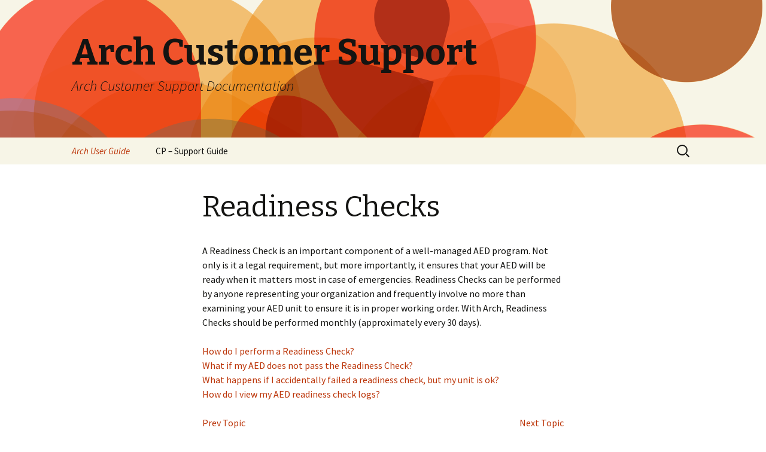

--- FILE ---
content_type: text/html; charset=UTF-8
request_url: http://support.annuvia.com/arch-user-guide/managing-aeds/readiness-checks/
body_size: 6742
content:
<!DOCTYPE html>
<!--[if IE 7]>
<html class="ie ie7" lang="en-US">
<![endif]-->
<!--[if IE 8]>
<html class="ie ie8" lang="en-US">
<![endif]-->
<!--[if !(IE 7) & !(IE 8)]><!-->
<html lang="en-US">
<!--<![endif]-->
<head>
	<meta charset="UTF-8">
	<meta name="viewport" content="width=device-width">
	<title>Readiness Checks | Arch Customer Support</title>
	<link rel="profile" href="http://gmpg.org/xfn/11">
	<link rel="pingback" href="http://support.annuvia.com/xmlrpc.php">
	<!--[if lt IE 9]>
	<script src="http://support.annuvia.com/wp-content/themes/twentythirteen/js/html5.js"></script>
	<![endif]-->
	<link rel='dns-prefetch' href='//fonts.googleapis.com' />
<link rel='dns-prefetch' href='//s.w.org' />
<link href='https://fonts.gstatic.com' crossorigin rel='preconnect' />
<link rel="alternate" type="application/rss+xml" title="Arch Customer Support &raquo; Feed" href="http://support.annuvia.com/feed/" />
<link rel="alternate" type="application/rss+xml" title="Arch Customer Support &raquo; Comments Feed" href="http://support.annuvia.com/comments/feed/" />
<link rel="alternate" type="application/rss+xml" title="Arch Customer Support &raquo; Readiness Checks Comments Feed" href="http://support.annuvia.com/arch-user-guide/managing-aeds/readiness-checks/feed/" />
		<script type="text/javascript">
			window._wpemojiSettings = {"baseUrl":"https:\/\/s.w.org\/images\/core\/emoji\/11\/72x72\/","ext":".png","svgUrl":"https:\/\/s.w.org\/images\/core\/emoji\/11\/svg\/","svgExt":".svg","source":{"concatemoji":"http:\/\/support.annuvia.com\/wp-includes\/js\/wp-emoji-release.min.js?ver=4.9.26"}};
			!function(e,a,t){var n,r,o,i=a.createElement("canvas"),p=i.getContext&&i.getContext("2d");function s(e,t){var a=String.fromCharCode;p.clearRect(0,0,i.width,i.height),p.fillText(a.apply(this,e),0,0);e=i.toDataURL();return p.clearRect(0,0,i.width,i.height),p.fillText(a.apply(this,t),0,0),e===i.toDataURL()}function c(e){var t=a.createElement("script");t.src=e,t.defer=t.type="text/javascript",a.getElementsByTagName("head")[0].appendChild(t)}for(o=Array("flag","emoji"),t.supports={everything:!0,everythingExceptFlag:!0},r=0;r<o.length;r++)t.supports[o[r]]=function(e){if(!p||!p.fillText)return!1;switch(p.textBaseline="top",p.font="600 32px Arial",e){case"flag":return s([55356,56826,55356,56819],[55356,56826,8203,55356,56819])?!1:!s([55356,57332,56128,56423,56128,56418,56128,56421,56128,56430,56128,56423,56128,56447],[55356,57332,8203,56128,56423,8203,56128,56418,8203,56128,56421,8203,56128,56430,8203,56128,56423,8203,56128,56447]);case"emoji":return!s([55358,56760,9792,65039],[55358,56760,8203,9792,65039])}return!1}(o[r]),t.supports.everything=t.supports.everything&&t.supports[o[r]],"flag"!==o[r]&&(t.supports.everythingExceptFlag=t.supports.everythingExceptFlag&&t.supports[o[r]]);t.supports.everythingExceptFlag=t.supports.everythingExceptFlag&&!t.supports.flag,t.DOMReady=!1,t.readyCallback=function(){t.DOMReady=!0},t.supports.everything||(n=function(){t.readyCallback()},a.addEventListener?(a.addEventListener("DOMContentLoaded",n,!1),e.addEventListener("load",n,!1)):(e.attachEvent("onload",n),a.attachEvent("onreadystatechange",function(){"complete"===a.readyState&&t.readyCallback()})),(n=t.source||{}).concatemoji?c(n.concatemoji):n.wpemoji&&n.twemoji&&(c(n.twemoji),c(n.wpemoji)))}(window,document,window._wpemojiSettings);
		</script>
		<style type="text/css">
img.wp-smiley,
img.emoji {
	display: inline !important;
	border: none !important;
	box-shadow: none !important;
	height: 1em !important;
	width: 1em !important;
	margin: 0 .07em !important;
	vertical-align: -0.1em !important;
	background: none !important;
	padding: 0 !important;
}
</style>
<link rel='stylesheet' id='twentythirteen-fonts-css'  href='https://fonts.googleapis.com/css?family=Source+Sans+Pro%3A300%2C400%2C700%2C300italic%2C400italic%2C700italic%7CBitter%3A400%2C700&#038;subset=latin%2Clatin-ext' type='text/css' media='all' />
<link rel='stylesheet' id='genericons-css'  href='http://support.annuvia.com/wp-content/themes/twentythirteen/genericons/genericons.css?ver=3.03' type='text/css' media='all' />
<link rel='stylesheet' id='twentythirteen-style-css'  href='http://support.annuvia.com/wp-content/themes/twentythirteen/style.css?ver=2013-07-18' type='text/css' media='all' />
<!--[if lt IE 9]>
<link rel='stylesheet' id='twentythirteen-ie-css'  href='http://support.annuvia.com/wp-content/themes/twentythirteen/css/ie.css?ver=2013-07-18' type='text/css' media='all' />
<![endif]-->
<script type='text/javascript' src='http://support.annuvia.com/wp-includes/js/jquery/jquery.js?ver=1.12.4'></script>
<script type='text/javascript' src='http://support.annuvia.com/wp-includes/js/jquery/jquery-migrate.min.js?ver=1.4.1'></script>
<link rel='https://api.w.org/' href='http://support.annuvia.com/wp-json/' />
<link rel="EditURI" type="application/rsd+xml" title="RSD" href="http://support.annuvia.com/xmlrpc.php?rsd" />
<link rel="wlwmanifest" type="application/wlwmanifest+xml" href="http://support.annuvia.com/wp-includes/wlwmanifest.xml" /> 
<meta name="generator" content="WordPress 4.9.26" />
<link rel="canonical" href="http://support.annuvia.com/arch-user-guide/managing-aeds/readiness-checks/" />
<link rel='shortlink' href='http://support.annuvia.com/?p=78' />
<link rel="alternate" type="application/json+oembed" href="http://support.annuvia.com/wp-json/oembed/1.0/embed?url=http%3A%2F%2Fsupport.annuvia.com%2Farch-user-guide%2Fmanaging-aeds%2Freadiness-checks%2F" />
<link rel="alternate" type="text/xml+oembed" href="http://support.annuvia.com/wp-json/oembed/1.0/embed?url=http%3A%2F%2Fsupport.annuvia.com%2Farch-user-guide%2Fmanaging-aeds%2Freadiness-checks%2F&#038;format=xml" />
		<style type="text/css">.recentcomments a{display:inline !important;padding:0 !important;margin:0 !important;}</style>
			<style type="text/css" id="twentythirteen-header-css">
		.site-header {
		background: url(http://support.annuvia.com/wp-content/themes/twentythirteen/images/headers/circle.png) no-repeat scroll top;
		background-size: 1600px auto;
	}
	@media (max-width: 767px) {
		.site-header {
			background-size: 768px auto;
		}
	}
	@media (max-width: 359px) {
		.site-header {
			background-size: 360px auto;
		}
	}
		</style>
	</head>

<body class="page-template-default page page-id-78 page-parent page-child parent-pageid-109 single-author">
	<div id="page" class="hfeed site">
		<header id="masthead" class="site-header" role="banner">
			<a class="home-link" href="http://support.annuvia.com/" title="Arch Customer Support" rel="home">
				<h1 class="site-title">Arch Customer Support</h1>
				<h2 class="site-description">Arch Customer Support Documentation</h2>
			</a>

			<div id="navbar" class="navbar">
				<nav id="site-navigation" class="navigation main-navigation" role="navigation">
					<button class="menu-toggle">Menu</button>
					<a class="screen-reader-text skip-link" href="#content" title="Skip to content">Skip to content</a>
					<div class="menu-main-menu-container"><ul id="primary-menu" class="nav-menu"><li id="menu-item-2005" class="menu-item menu-item-type-post_type menu-item-object-page menu-item-home current-page-ancestor current-menu-ancestor current_page_ancestor menu-item-has-children menu-item-2005"><a href="http://support.annuvia.com/">Arch User Guide</a>
<ul class="sub-menu">
	<li id="menu-item-2006" class="menu-item menu-item-type-post_type menu-item-object-page menu-item-has-children menu-item-2006"><a href="http://support.annuvia.com/arch-user-guide/welcome-to-arch/">Welcome to Arch</a>
	<ul class="sub-menu">
		<li id="menu-item-2007" class="menu-item menu-item-type-post_type menu-item-object-page menu-item-2007"><a href="http://support.annuvia.com/arch-user-guide/welcome-to-arch/access-levels/">Access Levels</a></li>
		<li id="menu-item-2008" class="menu-item menu-item-type-post_type menu-item-object-page menu-item-2008"><a href="http://support.annuvia.com/arch-user-guide/welcome-to-arch/purpose-of-the-guide/">Purpose of the Guide</a></li>
	</ul>
</li>
	<li id="menu-item-2009" class="menu-item menu-item-type-post_type menu-item-object-page menu-item-has-children menu-item-2009"><a href="http://support.annuvia.com/arch-user-guide/accessing-the-website/">Accessing the Website</a>
	<ul class="sub-menu">
		<li id="menu-item-2010" class="menu-item menu-item-type-post_type menu-item-object-page menu-item-2010"><a href="http://support.annuvia.com/arch-user-guide/accessing-the-website/obtaining-your-username-and-password/">Obtaining your Username and Password</a></li>
		<li id="menu-item-2012" class="menu-item menu-item-type-post_type menu-item-object-page menu-item-2012"><a href="http://support.annuvia.com/arch-user-guide/accessing-the-website/forgot-your-password/">Forgot Your Password</a></li>
		<li id="menu-item-2011" class="menu-item menu-item-type-post_type menu-item-object-page menu-item-2011"><a href="http://support.annuvia.com/arch-user-guide/accessing-the-website/changing-your-password/">Changing Your Password</a></li>
	</ul>
</li>
	<li id="menu-item-2013" class="menu-item menu-item-type-post_type menu-item-object-page menu-item-2013"><a href="http://support.annuvia.com/arch-user-guide/how-do-i-search-for-org-location-aed-email/">How do I search for Org/Location/AED/email</a></li>
	<li id="menu-item-2014" class="menu-item menu-item-type-post_type menu-item-object-page current-page-ancestor current-menu-ancestor current-menu-parent current-page-parent current_page_parent current_page_ancestor menu-item-has-children menu-item-2014"><a href="http://support.annuvia.com/arch-user-guide/managing-aeds/">Managing AEDs</a>
	<ul class="sub-menu">
		<li id="menu-item-2015" class="menu-item menu-item-type-post_type menu-item-object-page menu-item-2015"><a href="http://support.annuvia.com/arch-user-guide/managing-aeds/how-do-i-view-list-of-aeds/">How do I view list of AED&#8217;s?</a></li>
		<li id="menu-item-2016" class="menu-item menu-item-type-post_type menu-item-object-page menu-item-2016"><a href="http://support.annuvia.com/arch-user-guide/managing-aeds/how-do-i-view-my-aeds-details/">How do I view my AED&#8217;s details?</a></li>
		<li id="menu-item-2017" class="menu-item menu-item-type-post_type menu-item-object-page menu-item-2017"><a href="http://support.annuvia.com/arch-user-guide/managing-aeds/how-do-i-set-new-expiration-dates-for-aed/">How do I set new expiration dates for AED?</a></li>
		<li id="menu-item-2018" class="menu-item menu-item-type-post_type menu-item-object-page menu-item-2018"><a href="http://support.annuvia.com/arch-user-guide/managing-aeds/how-do-i-update-aeds-placement-information/">How do I update AED&#8217;s placement information?</a></li>
		<li id="menu-item-2019" class="menu-item menu-item-type-post_type menu-item-object-page menu-item-2019"><a href="http://support.annuvia.com/arch-user-guide/managing-aeds/how-do-i-add-remove-aed/">How do I add/remove AED?</a></li>
		<li id="menu-item-2020" class="menu-item menu-item-type-post_type menu-item-object-page menu-item-2020"><a href="http://support.annuvia.com/arch-user-guide/managing-aeds/how-do-i-move-aed-from-one-location-to-another-location/">How do I move AED from one location to another location?</a></li>
		<li id="menu-item-2021" class="menu-item menu-item-type-post_type menu-item-object-page current-menu-item page_item page-item-78 current_page_item menu-item-has-children menu-item-2021"><a href="http://support.annuvia.com/arch-user-guide/managing-aeds/readiness-checks/">Readiness Checks</a>
		<ul class="sub-menu">
			<li id="menu-item-2025" class="menu-item menu-item-type-post_type menu-item-object-page menu-item-2025"><a href="http://support.annuvia.com/arch-user-guide/managing-aeds/readiness-checks/how-do-i-perform-a-readiness-check/">How do I perform a Readiness Check?</a></li>
			<li id="menu-item-2024" class="menu-item menu-item-type-post_type menu-item-object-page menu-item-2024"><a href="http://support.annuvia.com/arch-user-guide/managing-aeds/readiness-checks/what-if-my-aed-does-not-pass-the-readiness-check/">What if my AED does not pass the Readiness Check?</a></li>
			<li id="menu-item-2023" class="menu-item menu-item-type-post_type menu-item-object-page menu-item-2023"><a href="http://support.annuvia.com/arch-user-guide/managing-aeds/readiness-checks/what-happens-if-i-accidentally-failed-a-readiness-check-but-my-unit-is-ok/">What happens if I accidentally failed a readiness check, but my unit is ok?</a></li>
			<li id="menu-item-2022" class="menu-item menu-item-type-post_type menu-item-object-page menu-item-2022"><a href="http://support.annuvia.com/arch-user-guide/managing-aeds/readiness-checks/how-do-i-view-my-aed-readiness-check-logs/">How do I view my AED readiness check logs?</a></li>
		</ul>
</li>
		<li id="menu-item-2028" class="menu-item menu-item-type-post_type menu-item-object-page menu-item-has-children menu-item-2028"><a href="http://support.annuvia.com/arch-user-guide/managing-aeds/support-tickets/">Support Tickets</a>
		<ul class="sub-menu">
			<li id="menu-item-2032" class="menu-item menu-item-type-post_type menu-item-object-page menu-item-2032"><a href="http://support.annuvia.com/arch-user-guide/managing-aeds/support-tickets/what-is-support-ticket-and-how-do-i-create-it/">What is Support Ticket and how do I create it?</a></li>
			<li id="menu-item-2027" class="menu-item menu-item-type-post_type menu-item-object-page menu-item-2027"><a href="http://support.annuvia.com/arch-user-guide/managing-aeds/support-tickets/how-do-i-view-my-support-tickets/">How do I view my Support Tickets?</a></li>
			<li id="menu-item-2031" class="menu-item menu-item-type-post_type menu-item-object-page menu-item-2031"><a href="http://support.annuvia.com/arch-user-guide/managing-aeds/support-tickets/how-do-i-close-my-support-ticket/">How do I close my Support Ticket?</a></li>
			<li id="menu-item-2030" class="menu-item menu-item-type-post_type menu-item-object-page menu-item-2030"><a href="http://support.annuvia.com/arch-user-guide/managing-aeds/support-tickets/i-have-open-support-ticket-and-not-able-to-perform-aed-readiness-check/">I have open support ticket and not able to perform AED readiness check?</a></li>
		</ul>
</li>
		<li id="menu-item-2034" class="menu-item menu-item-type-post_type menu-item-object-page menu-item-has-children menu-item-2034"><a href="http://support.annuvia.com/arch-user-guide/managing-aeds/audit-logs/">Audit Logs</a>
		<ul class="sub-menu">
			<li id="menu-item-2033" class="menu-item menu-item-type-post_type menu-item-object-page menu-item-2033"><a href="http://support.annuvia.com/arch-user-guide/managing-aeds/audit-logs/how-do-i-view-my-aeds-audit-logs/">How do I view my AED&#8217;s Audit Logs?</a></li>
		</ul>
</li>
	</ul>
</li>
	<li id="menu-item-2035" class="menu-item menu-item-type-post_type menu-item-object-page menu-item-has-children menu-item-2035"><a href="http://support.annuvia.com/arch-user-guide/managing-locations/">Managing Locations</a>
	<ul class="sub-menu">
		<li id="menu-item-2036" class="menu-item menu-item-type-post_type menu-item-object-page menu-item-2036"><a href="http://support.annuvia.com/arch-user-guide/managing-locations/how-do-i-view-my-location-address/">How do I view my Location Address?</a></li>
		<li id="menu-item-2041" class="menu-item menu-item-type-post_type menu-item-object-page menu-item-2041"><a href="http://support.annuvia.com/arch-user-guide/managing-locations/how-do-i-edit-my-location-name-or-address/">How do I edit my Location name or address? (Global Admin only)</a></li>
		<li id="menu-item-2040" class="menu-item menu-item-type-post_type menu-item-object-page menu-item-2040"><a href="http://support.annuvia.com/arch-user-guide/managing-locations/how-do-i-add-delete-existing-location/">How do I add/delete existing Location?</a></li>
		<li id="menu-item-2039" class="menu-item menu-item-type-post_type menu-item-object-page menu-item-2039"><a href="http://support.annuvia.com/arch-user-guide/managing-locations/how-do-i-view-the-aeds-under-my-location/">How do I view the AEDs under my Location?</a></li>
		<li id="menu-item-2037" class="menu-item menu-item-type-post_type menu-item-object-page menu-item-2037"><a href="http://support.annuvia.com/arch-user-guide/managing-locations/how-do-i-view-the-responders-under-my-location/">How do I view the responders under my Location?</a></li>
		<li id="menu-item-2038" class="menu-item menu-item-type-post_type menu-item-object-page menu-item-2038"><a href="http://support.annuvia.com/arch-user-guide/managing-locations/how-do-i-add-local-admin-for-my-location/">How do I add local admin for my location?</a></li>
		<li id="menu-item-2042" class="menu-item menu-item-type-post_type menu-item-object-page menu-item-2042"><a href="http://support.annuvia.com/arch-user-guide/managing-locations/how-do-i-remove-local-admin-for-my-location/">How do I remove local admin for my location?</a></li>
		<li id="menu-item-2043" class="menu-item menu-item-type-post_type menu-item-object-page menu-item-has-children menu-item-2043"><a href="http://support.annuvia.com/arch-user-guide/managing-aeds/documents-and-attachments/">Documents and Attachments</a>
		<ul class="sub-menu">
			<li id="menu-item-2045" class="menu-item menu-item-type-post_type menu-item-object-page menu-item-2045"><a href="http://support.annuvia.com/arch-user-guide/managing-aeds/documents-and-attachments/how-do-i-find-my-prescription/">How do I find my prescription?</a></li>
			<li id="menu-item-2044" class="menu-item menu-item-type-post_type menu-item-object-page menu-item-2044"><a href="http://support.annuvia.com/arch-user-guide/managing-aeds/documents-and-attachments/how-do-i-find-my-policies-manual/">How do I find my policies manual?</a></li>
			<li id="menu-item-2046" class="menu-item menu-item-type-post_type menu-item-object-page menu-item-2046"><a href="http://support.annuvia.com/arch-user-guide/managing-aeds/documents-and-attachments/how-do-i-find-my-psap-ems-forms/">How do I find my PSAP/EMS form(s)?</a></li>
		</ul>
</li>
	</ul>
</li>
	<li id="menu-item-2047" class="menu-item menu-item-type-post_type menu-item-object-page menu-item-has-children menu-item-2047"><a href="http://support.annuvia.com/arch-user-guide/managing-responders/">Managing Responders</a>
	<ul class="sub-menu">
		<li id="menu-item-2052" class="menu-item menu-item-type-post_type menu-item-object-page menu-item-2052"><a href="http://support.annuvia.com/arch-user-guide/managing-responders/how-do-i-view-responder-details/">How do I view responder details?</a></li>
		<li id="menu-item-2053" class="menu-item menu-item-type-post_type menu-item-object-page menu-item-2053"><a href="http://support.annuvia.com/arch-user-guide/managing-responders/how-do-i-edit-responder-details/">How do I edit Responder Details? (Global Admin only)</a></li>
		<li id="menu-item-2048" class="menu-item menu-item-type-post_type menu-item-object-page menu-item-2048"><a href="http://support.annuvia.com/arch-user-guide/managing-responders/how-do-i-add-responders/">How do I add Responders? (Global Admin only)</a></li>
		<li id="menu-item-2050" class="menu-item menu-item-type-post_type menu-item-object-page menu-item-2050"><a href="http://support.annuvia.com/arch-user-guide/managing-responders/how-do-i-disable-responders/">How do I disable Responders? (Global Admin only)</a></li>
		<li id="menu-item-2054" class="menu-item menu-item-type-post_type menu-item-object-page menu-item-has-children menu-item-2054"><a href="http://support.annuvia.com/arch-user-guide/managing-responders/managing-training-records/">Managing Training records</a>
		<ul class="sub-menu">
			<li id="menu-item-2057" class="menu-item menu-item-type-post_type menu-item-object-page menu-item-2057"><a href="http://support.annuvia.com/arch-user-guide/managing-responders/managing-training-records/how-do-i-add-training-record/">How do I add Training Record?</a></li>
			<li id="menu-item-2056" class="menu-item menu-item-type-post_type menu-item-object-page menu-item-2056"><a href="http://support.annuvia.com/arch-user-guide/managing-responders/managing-training-records/how-do-i-edit-my-training-record/">How do I edit my training record?</a></li>
			<li id="menu-item-2055" class="menu-item menu-item-type-post_type menu-item-object-page menu-item-2055"><a href="http://support.annuvia.com/arch-user-guide/managing-responders/managing-training-records/how-do-i-remove-my-training-record/">How do I remove my Training Record?</a></li>
		</ul>
</li>
	</ul>
</li>
	<li id="menu-item-2058" class="menu-item menu-item-type-post_type menu-item-object-page menu-item-has-children menu-item-2058"><a href="http://support.annuvia.com/arch-user-guide/customizing-email-notification-schedule/">Customizing email notification schedule</a>
	<ul class="sub-menu">
		<li id="menu-item-2061" class="menu-item menu-item-type-post_type menu-item-object-page menu-item-2061"><a href="http://support.annuvia.com/arch-user-guide/customizing-email-notification-schedule/how-do-i-customize-reminder-schedule/">How do I customize Reminder Schedule?</a></li>
		<li id="menu-item-2060" class="menu-item menu-item-type-post_type menu-item-object-page menu-item-2060"><a href="http://support.annuvia.com/arch-user-guide/customizing-email-notification-schedule/how-do-i-customize-alert-schedule/">How do I customize Alert Schedule?</a></li>
		<li id="menu-item-2059" class="menu-item menu-item-type-post_type menu-item-object-page menu-item-2059"><a href="http://support.annuvia.com/arch-user-guide/customizing-email-notification-schedule/how-do-i-customize-equipment-schedule/">How do I customize Equipment Schedule?</a></li>
		<li id="menu-item-2063" class="menu-item menu-item-type-post_type menu-item-object-page menu-item-2063"><a href="http://support.annuvia.com/arch-user-guide/customizing-email-notification-schedule/how-do-i-customize-training-schedule/">How do I customize Training Schedule?</a></li>
	</ul>
</li>
	<li id="menu-item-2064" class="menu-item menu-item-type-post_type menu-item-object-page menu-item-2064"><a href="http://support.annuvia.com/arch-user-guide/replacing-and-updating-equipment/">Replacing and Updating Equipment</a></li>
	<li id="menu-item-2066" class="menu-item menu-item-type-post_type menu-item-object-page menu-item-2066"><a href="http://support.annuvia.com/arch-user-guide/replacing-and-updating-equipment/ordering-through-arch/">Ordering through Arch</a></li>
	<li id="menu-item-2065" class="menu-item menu-item-type-post_type menu-item-object-page menu-item-2065"><a href="http://support.annuvia.com/arch-user-guide/replacing-and-updating-equipment/updating-equipment/">Updating Equipment</a></li>
	<li id="menu-item-2067" class="menu-item menu-item-type-post_type menu-item-object-page menu-item-has-children menu-item-2067"><a href="http://support.annuvia.com/arch-user-guide/reports/">Reports</a>
	<ul class="sub-menu">
		<li id="menu-item-2068" class="menu-item menu-item-type-post_type menu-item-object-page menu-item-2068"><a href="http://support.annuvia.com/arch-user-guide/reports/how-do-i-generate-expiring-equipment-report-for-the-aeds-global-admins-only/">How do I generate expiring equipment report for the AEDs (Global Admins only)?</a></li>
	</ul>
</li>
</ul>
</li>
<li id="menu-item-2070" class="menu-item menu-item-type-post_type menu-item-object-page menu-item-has-children menu-item-2070"><a href="http://support.annuvia.com/cp-support-guide/">CP &#8211; Support Guide</a>
<ul class="sub-menu">
	<li id="menu-item-2069" class="menu-item menu-item-type-post_type menu-item-object-page menu-item-has-children menu-item-2069"><a href="http://support.annuvia.com/cp-support-guide/cp-home-page/">CP Home Page</a>
	<ul class="sub-menu">
		<li id="menu-item-2071" class="menu-item menu-item-type-post_type menu-item-object-page menu-item-2071"><a href="http://support.annuvia.com/cp-support-guide/cp-home-page/cp-organizations-under-management/">Organizations under Management</a></li>
		<li id="menu-item-2072" class="menu-item menu-item-type-post_type menu-item-object-page menu-item-2072"><a href="http://support.annuvia.com/cp-support-guide/cp-home-page/cp-locations-under-management/">Locations under Management</a></li>
		<li id="menu-item-2073" class="menu-item menu-item-type-post_type menu-item-object-page menu-item-2073"><a href="http://support.annuvia.com/cp-support-guide/cp-home-page/locations-on-map/">Locations on Map</a></li>
		<li id="menu-item-2074" class="menu-item menu-item-type-post_type menu-item-object-page menu-item-2074"><a href="http://support.annuvia.com/cp-support-guide/cp-home-page/aeds-under-management/">AEDs under Management</a></li>
		<li id="menu-item-2075" class="menu-item menu-item-type-post_type menu-item-object-page menu-item-2075"><a href="http://support.annuvia.com/cp-support-guide/cp-home-page/orders/">Orders</a></li>
		<li id="menu-item-2076" class="menu-item menu-item-type-post_type menu-item-object-page menu-item-2076"><a href="http://support.annuvia.com/cp-support-guide/cp-home-page/users/">Users</a></li>
		<li id="menu-item-2077" class="menu-item menu-item-type-post_type menu-item-object-page menu-item-2077"><a href="http://support.annuvia.com/cp-support-guide/cp-home-page/locations-to-csv/">Locations to CSV</a></li>
		<li id="menu-item-2078" class="menu-item menu-item-type-post_type menu-item-object-page menu-item-2078"><a href="http://support.annuvia.com/cp-support-guide/cp-home-page/global-admins-to-csv/">Global Admins to CSV</a></li>
		<li id="menu-item-2080" class="menu-item menu-item-type-post_type menu-item-object-page menu-item-2080"><a href="http://support.annuvia.com/cp-support-guide/cp-home-page/support-tickets/">Support Tickets</a></li>
		<li id="menu-item-2081" class="menu-item menu-item-type-post_type menu-item-object-page menu-item-2081"><a href="http://support.annuvia.com/cp-support-guide/cp-home-page/readiness-check-needed/">Readiness Check Needed Report</a></li>
		<li id="menu-item-2082" class="menu-item menu-item-type-post_type menu-item-object-page menu-item-2082"><a href="http://support.annuvia.com/cp-support-guide/cp-home-page/expired-equipment-report/">Expired Equipment Report</a></li>
		<li id="menu-item-2083" class="menu-item menu-item-type-post_type menu-item-object-page menu-item-2083"><a href="http://support.annuvia.com/cp-support-guide/cp-home-page/expiring-equipment-report/">Expiring Equipment Report</a></li>
		<li id="menu-item-2084" class="menu-item menu-item-type-post_type menu-item-object-page menu-item-2084"><a href="http://support.annuvia.com/cp-support-guide/cp-home-page/expiring-training-report/">Expiring Training Report</a></li>
		<li id="menu-item-2085" class="menu-item menu-item-type-post_type menu-item-object-page menu-item-2085"><a href="http://support.annuvia.com/cp-support-guide/cp-home-page/expiring-licenses-report/">Expiring Licenses Report</a></li>
		<li id="menu-item-2086" class="menu-item menu-item-type-post_type menu-item-object-page menu-item-2086"><a href="http://support.annuvia.com/cp-support-guide/cp-home-page/training-records-without-provider/">Training Records without provider</a></li>
		<li id="menu-item-2087" class="menu-item menu-item-type-post_type menu-item-object-page menu-item-2087"><a href="http://support.annuvia.com/cp-support-guide/cp-home-page/accounts-without-users/">Accounts without users</a></li>
		<li id="menu-item-2088" class="menu-item menu-item-type-post_type menu-item-object-page menu-item-2088"><a href="http://support.annuvia.com/cp-support-guide/cp-home-page/accounts-without-global-admins/">Accounts without Global Admins</a></li>
	</ul>
</li>
	<li id="menu-item-2089" class="menu-item menu-item-type-post_type menu-item-object-page menu-item-2089"><a href="http://support.annuvia.com/cp-support-guide/how-do-i-manage-my-store/">How do I Manage my store?</a></li>
	<li id="menu-item-2090" class="menu-item menu-item-type-post_type menu-item-object-page menu-item-has-children menu-item-2090"><a href="http://support.annuvia.com/cp-support-guide/cp-home-page/how-do-i-create-new-account-location-aed-user/">How do I create new Account/Location/AED/User?</a>
	<ul class="sub-menu">
		<li id="menu-item-2094" class="menu-item menu-item-type-post_type menu-item-object-page menu-item-2094"><a href="http://support.annuvia.com/cp-support-guide/cp-home-page/how-do-i-create-new-account-location-aed-user/create-new-account/">Create new Account</a></li>
		<li id="menu-item-2093" class="menu-item menu-item-type-post_type menu-item-object-page menu-item-2093"><a href="http://support.annuvia.com/cp-support-guide/cp-home-page/how-do-i-create-new-account-location-aed-user/create-new-location/">Create new Location</a></li>
		<li id="menu-item-2092" class="menu-item menu-item-type-post_type menu-item-object-page menu-item-2092"><a href="http://support.annuvia.com/cp-support-guide/cp-home-page/how-do-i-create-new-account-location-aed-user/create-new-user/">Create new User</a></li>
		<li id="menu-item-2091" class="menu-item menu-item-type-post_type menu-item-object-page menu-item-2091"><a href="http://support.annuvia.com/cp-support-guide/cp-home-page/how-do-i-create-new-account-location-aed-user/create-new-aed/">Create New AED</a></li>
		<li id="menu-item-2097" class="menu-item menu-item-type-post_type menu-item-object-page menu-item-2097"><a href="http://support.annuvia.com/cp-support-guide/cp-home-page/how-do-i-create-new-account-location-aed-user/set-user-as-local-admin/">Set User as Local Admin</a></li>
		<li id="menu-item-2095" class="menu-item menu-item-type-post_type menu-item-object-page menu-item-2095"><a href="http://support.annuvia.com/cp-support-guide/cp-home-page/how-do-i-create-new-account-location-aed-user/set-location-contact/">Set Location Contact</a></li>
		<li id="menu-item-2096" class="menu-item menu-item-type-post_type menu-item-object-page menu-item-2096"><a href="http://support.annuvia.com/cp-support-guide/cp-home-page/how-do-i-create-new-account-location-aed-user/reset-password-and-send-email/">Reset Password and send welcome Email</a></li>
	</ul>
</li>
	<li id="menu-item-2098" class="menu-item menu-item-type-post_type menu-item-object-page menu-item-2098"><a href="http://support.annuvia.com/cp-support-guide/cp-home-page/how-do-i-view-my-support-tickets/">How do I view my Support Tickets?</a></li>
	<li id="menu-item-2100" class="menu-item menu-item-type-post_type menu-item-object-page menu-item-2100"><a href="http://support.annuvia.com/cp-support-guide/cp-home-page/how-do-i-manage-my-reseller-defaults/">How do I manage my Reseller Defaults?</a></li>
	<li id="menu-item-2101" class="menu-item menu-item-type-post_type menu-item-object-page menu-item-2101"><a href="http://support.annuvia.com/cp-support-guide/cp-home-page/how-do-i-manage-my-demo-account/">How do I manage my  Demo Account?</a></li>
</ul>
</li>
</ul></div>					<form role="search" method="get" class="search-form" action="http://support.annuvia.com/">
				<label>
					<span class="screen-reader-text">Search for:</span>
					<input type="search" class="search-field" placeholder="Search &hellip;" value="" name="s" />
				</label>
				<input type="submit" class="search-submit" value="Search" />
			</form>				</nav><!-- #site-navigation -->
			</div><!-- #navbar -->
		</header><!-- #masthead -->

		<div id="main" class="site-main">

	<div id="primary" class="content-area">
		<div id="content" class="site-content" role="main">

						
				<article id="post-78" class="post-78 page type-page status-publish hentry">
					<header class="entry-header">
						
						<h1 class="entry-title">Readiness Checks</h1>
					</header><!-- .entry-header -->

					<div class="entry-content">
						<p>A Readiness Check is an important component of a well-managed AED program. Not only is it a legal requirement, but more importantly, it ensures that your AED will be ready when it matters most in case of emergencies. Readiness Checks can be performed by anyone representing your organization and frequently involve no more than examining your AED unit to ensure it is in proper working order. With Arch, Readiness Checks should be performed monthly (approximately every 30 days).</p>
<p><a title="How do I perform a Readiness Check?" href="http://support.annuvia.com/arch-user-guide/managing-aeds/readiness-checks/how-do-i-perform-a-readiness-check/">How do I perform a Readiness Check?</a><br />
<a title="What if my AED does not pass the Readiness Check?" href="http://support.annuvia.com/arch-user-guide/managing-aeds/readiness-checks/what-if-my-aed-does-not-pass-the-readiness-check/">What if my AED does not pass the Readiness Check?</a><br />
<a title="What happens if I accidentally failed a readiness check, but my unit is ok?" href="http://support.annuvia.com/arch-user-guide/managing-aeds/readiness-checks/what-happens-if-i-accidentally-failed-a-readiness-check-but-my-unit-is-ok/">What happens if I accidentally failed a readiness check, but my unit is ok?</a><br />
<a title="How do I view my AED readiness check logs?" href="http://support.annuvia.com/arch-user-guide/managing-aeds/readiness-checks/how-do-i-view-my-aed-readiness-check-logs/">How do I view my AED readiness check logs?</a></p>
<p><a title="How do I report an AED Usage Event?" href="http://support.annuvia.com/arch-user-guide/managing-aeds/how-do-i-report-an-aed-usage-event/" class="alignleft">Prev Topic</a><a title="How do I perform a Readiness Check?" href="http://support.annuvia.com/arch-user-guide/managing-aeds/readiness-checks/how-do-i-perform-a-readiness-check/" class="alignright">Next Topic</a></p>
											</div><!-- .entry-content -->

					<footer class="entry-meta">
											</footer><!-- .entry-meta -->
				</article><!-- #post -->

				
<div id="comments" class="comments-area">

	
	
</div><!-- #comments -->
			
		</div><!-- #content -->
	</div><!-- #primary -->


		</div><!-- #main -->
		<footer id="colophon" class="site-footer" role="contentinfo">
				<div id="secondary" class="sidebar-container" role="complementary">
		<div class="widget-area">
			<aside id="search-2" class="widget widget_search"><form role="search" method="get" class="search-form" action="http://support.annuvia.com/">
				<label>
					<span class="screen-reader-text">Search for:</span>
					<input type="search" class="search-field" placeholder="Search &hellip;" value="" name="s" />
				</label>
				<input type="submit" class="search-submit" value="Search" />
			</form></aside><aside id="recent-comments-2" class="widget widget_recent_comments"><h3 class="widget-title">Recent Comments</h3><ul id="recentcomments"></ul></aside><aside id="archives-2" class="widget widget_archive"><h3 class="widget-title">Archives</h3>		<ul>
				</ul>
		</aside><aside id="categories-2" class="widget widget_categories"><h3 class="widget-title">Categories</h3>		<ul>
<li class="cat-item-none">No categories</li>		</ul>
</aside><aside id="meta-2" class="widget widget_meta"><h3 class="widget-title">Meta</h3>			<ul>
						<li><a href="http://support.annuvia.com/wp-login.php">Log in</a></li>
			<li><a href="http://support.annuvia.com/feed/">Entries <abbr title="Really Simple Syndication">RSS</abbr></a></li>
			<li><a href="http://support.annuvia.com/comments/feed/">Comments <abbr title="Really Simple Syndication">RSS</abbr></a></li>
			<li><a href="https://wordpress.org/" title="Powered by WordPress, state-of-the-art semantic personal publishing platform.">WordPress.org</a></li>			</ul>
			</aside>		</div><!-- .widget-area -->
	</div><!-- #secondary -->

			<div class="site-info">
												<a href="https://wordpress.org/" class="imprint">
					Proudly powered by WordPress				</a>
			</div><!-- .site-info -->
		</footer><!-- #colophon -->
	</div><!-- #page -->

	
<!--
TPC! Memory Usage (http://webjawns.com)
Memory Usage: 23138464Memory Peak Usage: 24105144WP Memory Limit: 40MPHP Memory Limit: 256MCheckpoints: 9-->

<script type='text/javascript' src='http://support.annuvia.com/wp-includes/js/imagesloaded.min.js?ver=3.2.0'></script>
<script type='text/javascript' src='http://support.annuvia.com/wp-includes/js/masonry.min.js?ver=3.3.2'></script>
<script type='text/javascript' src='http://support.annuvia.com/wp-includes/js/jquery/jquery.masonry.min.js?ver=3.1.2b'></script>
<script type='text/javascript' src='http://support.annuvia.com/wp-content/themes/twentythirteen/js/functions.js?ver=20160717'></script>
<script type='text/javascript' src='http://support.annuvia.com/wp-includes/js/wp-embed.min.js?ver=4.9.26'></script>
</body>
</html>
